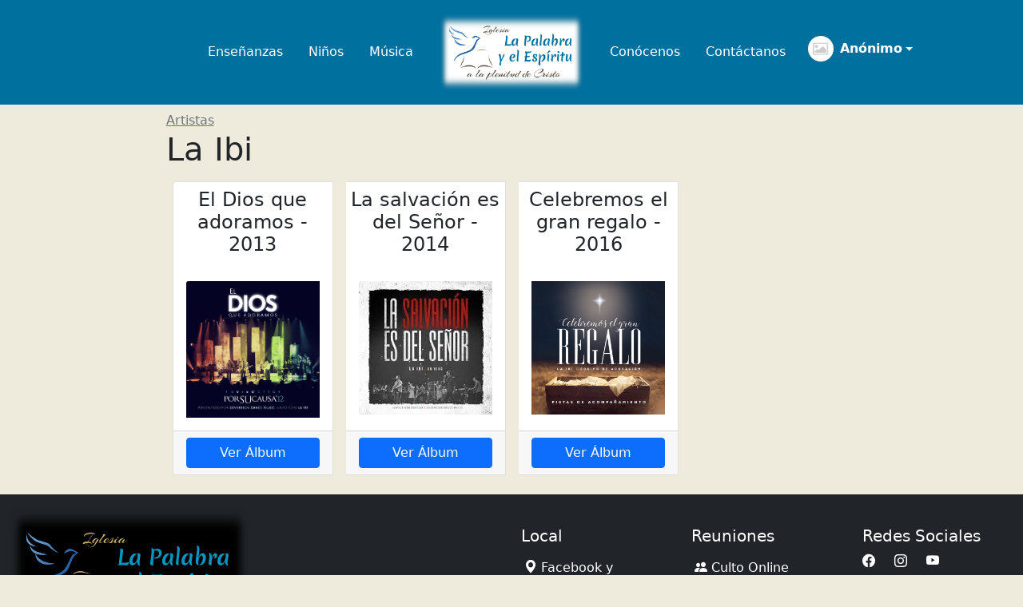

--- FILE ---
content_type: text/html; charset=utf-8
request_url: https://palabrayespiritu.org/musica/la-ibi/
body_size: 3104
content:



<!DOCTYPE html>
<html lang="es-MX" class="h-100">
    <head>
        <meta charset="utf-8">
        <meta http-equiv="x-ua-compatible" content="ie=edge">
        <meta name="viewport" content="width=device-width, initial-scale=1.0">
        <link rel="stylesheet" href="/static/css/bootstrap.min.css?__v__=1.01">
        <link rel="stylesheet" href="/static/bootstrap-icons-1.5.0/bootstrap-icons.css?__v__=1.01">
        <link href="https://cdn.jsdelivr.net/npm/select2@4.1.0-rc.0/dist/css/select2.min.css" rel="stylesheet" />
        <script src="//cdn.jsdelivr.net/npm/sweetalert2@11"></script>
        <link rel="stylesheet" href="/static/css/style.css?__v__=1.01">
        <link rel="shortcut icon" href="/media/img/logo/mini logo/mini_logo.png" type="image/x-icon">
        <!-- Fonts -->
        <link rel="preconnect" href="https://fonts.googleapis.com">
        <link rel="preconnect" href="https://fonts.gstatic.com" crossorigin>
        <link href="https://fonts.googleapis.com/css2?family=Courier+Prime:wght@400;700&display=swap" rel="stylesheet">
        
        <title>
            La Ibi
        </title>
        <link rel="icon" type="image/x-icon" href="/media/img/logo/mini logo/mini_logo.png">
        <!-- Open Graph general (Facebook, Pinterest & Google+) -->
        
        
        <meta property="og:title" content="Iglesia La Palabra y el Espíritu">    
        

        
        <meta property="og:description" content="Toda Escritura es dada por inspiración de Dios, y es útil para enseñar, para redargüir, para corregir, para instruir en justicia.">    
        
        
        
        <meta property="og:image" content="https://www.palabrayespiritu.org/media/img/logo/mini logo/mini_logo.png">
        <meta property="og:image:secure_url" content="https://www.palabrayespiritu.org/media/img/logo/mini logo/mini_logo.png">
        <meta property="og:image:width" content="300">
        <meta property="og:image:height" content="300">
        <meta property="og:image:type" content="PNG">
        
        
        
        
    </head>
    <body class="d-flex flex-column h-100 position-relative">
        <div>
            
        </div>
        <div class="modal fade" id="modal" data-bs-backdrop="static" data-bs-keyboard="false" role="dialog" aria-hidden="true">
    <div class="modal-dialog mt-5">
        <div class="modal-content">

        </div>
    </div>
</div>

<div class="modal fade" id="modal-xl" data-bs-backdrop="static" data-bs-keyboard="false" role="dialog" aria-hidden="true">
    <div class="modal-dialog modal-xl mt-5">
        <div class="modal-content">

        </div>
    </div>
</div>

<div class="modal fade" id="modal-xl-detail" role="dialog" aria-hidden="true">
    <div class="modal-dialog modal-xl mt-5">
        <div class="modal-content">

        </div>
    </div>
</div>

        <header class="container-fluid">
            <nav class="navbar navbar-expand-xl navbar-light d-block mx-auto">
    <!-- Pantalla chica -->
    <div class="container-fluid p-0 d-xl-none">
        <a href="/" class="navbar-brand">
            <img class="logo-header" src="/media/img/logo/logo/logo.png" alt="Logo Iglesia">
        </a>
        <button type="button" class="navbar-toggler" data-bs-toggle="collapse" data-bs-target="#navbarCollapse1">
            <i class="bi bi-menu-button-wide text-white"></i>
        </button>
        <div class="collapse navbar-collapse" id="navbarCollapse1">
            <div class="navbar-nav">
                <a href="/ensenanza/" class="nav-item nav-link text-white">Enseñanza</a>
                <a href="/kids/" class="nav-item nav-link text-white">Niños</a>
                <a href="/musica/" class="nav-item nav-link text-white">Música</a>
                <a href="/informacion/conocenos" class="nav-item nav-link text-white">Conócenos</a>
                <a href="/informacion/contactanos/" class="nav-item nav-link text-white">Contáctanos</a>
                <div class="dropdown">
                    <a href="#" class="d-flex align-items-center text-white text-decoration-none dropdown-toggle" id="dropdownUser1" data-bs-toggle="dropdown" aria-expanded="false">
                        
                        
                        <img src="/media/img/sin-imagen.jpeg" alt="" class="foto-perfil rounded-circle me-2">
                        
                        
                        
                        <strong>Anónimo</strong>
                        
                            
                    </a>
                    <ul class="dropdown-menu dropdown-menu-dark text-small shadow" aria-labelledby="dropdownUser1">
                        
                        
                        <li><a href="/login/?next=/musica/la-ibi/" class="dropdown-item">Iniciar Sesión</a></li>
                        
                        <li><a href="/registrar/?next=/login/" class="dropdown-item">Registrar</a></li>
                        
                        
                    </ul>
                </div>
            </div>
        </div>
    </div>
    <!-- Pantalla grande -->
    <div class="d-none d-xl-block">
        <div class="row justify-content-center">
            <div class="my-auto col-5">
                <div class="row justify-content-end">
                    <a href="/ensenanza/" class="nav-item nav-link text-white col-auto pie-pagina">Enseñanzas</a>
                    <a href="/kids/" class="nav-item nav-link text-white col-auto pie-pagina">Niños</a>
                    <a href="/musica/" class="nav-item nav-link text-white col-auto pie-pagina">Música</a>
                </div>
            </div>
            <div class="my-auto col-2">
                <div class="row justify-content-center">
                    <a href="/" class="nav-item nav-link text-white col-auto pie-pagina">
                        <img class="logo-header" src="/media/img/logo/logo/logo.png" alt="Logo Iglesia">
                    </a>
                </div>
            </div>
            <div class="my-auto col-5">
                <div class="row justify-content-start">
                    <a href="/informacion/conocenos" class="nav-item nav-link text-white col-auto pie-pagina">Conócenos</a>
                    <a href="/informacion/contactanos/" class="nav-item nav-link text-white col-auto pie-pagina">Contáctanos</a>
                    <div class="dropdown col-auto">
                        <a href="#" class="d-flex align-items-center text-white text-decoration-none dropdown-toggle" id="dropdownUser1" data-bs-toggle="dropdown" aria-expanded="false">
                            
                            <img src="/media/img/sin-imagen.jpeg" alt="" class="foto-perfil rounded-circle me-2">
                            
                            
                            
                            <strong>Anónimo</strong>
                            
                                
                        </a>
                        <ul class="dropdown-menu dropdown-menu-dark text-small shadow" aria-labelledby="dropdownUser1">
                            
                            
                            
                            <li><a href="/login/?next=/musica/la-ibi/" class="dropdown-item">Iniciar Sesión</a></li>
                            
                            <li><a href="/registrar/?next=/login/" class="dropdown-item">Registrar</a></li>
                            
                            
                        </ul>
                    </div>
                </div>
            </div>
        </div>
    </div>
</nav>
        </header>
        <main class="container-fluid pb-3">
            <div class="row mt-2">
                <div class="col-lg-10 mx-auto">
                
<div class="row justify-content-center">
    
    <div class="col-lg-10">
        <div class="row">
            <div>
                <a href="/musica/" class="text-muted">Artistas</a>
            </div>
            <h1>La Ibi</h1>
            <div id="tabla">
                
<div class="d-sm-none d-md-none d-lg-none d-xl-block"> <!-- Pantalla XL y SM -->
    <div class="card-group">
        

        

        
        <div class="card m-2">
            

<div class="card-title mt-2">
    <h4 class="text-center">El Dios que adoramos
    
    - 2013
    
        </h4>
</div>
<div class="card-body">
    <img src="/media/img/musica/album/EDQA-FINAL-1.jpg" class="card-img-top imagen-card" alt="img/musica/album/EDQA-FINAL-1.jpg">
</div>
<div class="card-footer text-muted">
    <a href="/musica/la-ibi/el-dios-que-adoramos/" class="btn btn-primary col-12">Ver Álbum</a>

    
</div>
        </div>
        
        

        

        
        <div class="card m-2">
            

<div class="card-title mt-2">
    <h4 class="text-center">La salvación es del Señor
    
    - 2014
    
        </h4>
</div>
<div class="card-body">
    <img src="/media/img/musica/album/descarga.jpeg" class="card-img-top imagen-card" alt="img/musica/album/descarga.jpeg">
</div>
<div class="card-footer text-muted">
    <a href="/musica/la-ibi/la-salvacion-es-del-senor/" class="btn btn-primary col-12">Ver Álbum</a>

    
</div>
        </div>
        
        

        

        
        <div class="card m-2">
            

<div class="card-title mt-2">
    <h4 class="text-center">Celebremos el gran regalo
    
    - 2016
    
        </h4>
</div>
<div class="card-body">
    <img src="/media/img/musica/album/600x600bf-60_nhxGIsS.jpg" class="card-img-top imagen-card" alt="img/musica/album/600x600bf-60_nhxGIsS.jpg">
</div>
<div class="card-footer text-muted">
    <a href="/musica/la-ibi/celebremos-el-gran-regalo/" class="btn btn-primary col-12">Ver Álbum</a>

    
</div>
        </div>
        
        

        

        
        <div class="card mx-2 fondo-vacio">
        </div>  
        
        
    </div>
</div>

<div class="d-none d-sm-block d-xl-none"> <!-- Pantalla SM MD y LG -->
    <div class="card-group">
        

        

        
        <div class="card m-2">
            

<div class="card-title mt-2">
    <h4 class="text-center">El Dios que adoramos
    
    - 2013
    
        </h4>
</div>
<div class="card-body">
    <img src="/media/img/musica/album/EDQA-FINAL-1.jpg" class="card-img-top imagen-card" alt="img/musica/album/EDQA-FINAL-1.jpg">
</div>
<div class="card-footer text-muted">
    <a href="/musica/la-ibi/el-dios-que-adoramos/" class="btn btn-primary col-12">Ver Álbum</a>

    
</div>
        </div>
        
        

        

        
        <div class="card m-2">
            

<div class="card-title mt-2">
    <h4 class="text-center">La salvación es del Señor
    
    - 2014
    
        </h4>
</div>
<div class="card-body">
    <img src="/media/img/musica/album/descarga.jpeg" class="card-img-top imagen-card" alt="img/musica/album/descarga.jpeg">
</div>
<div class="card-footer text-muted">
    <a href="/musica/la-ibi/la-salvacion-es-del-senor/" class="btn btn-primary col-12">Ver Álbum</a>

    
</div>
        </div>
        
        

        
        </div>
        <div class="card-group">
        

        
        <div class="card m-2">
            

<div class="card-title mt-2">
    <h4 class="text-center">Celebremos el gran regalo
    
    - 2016
    
        </h4>
</div>
<div class="card-body">
    <img src="/media/img/musica/album/600x600bf-60_nhxGIsS.jpg" class="card-img-top imagen-card" alt="img/musica/album/600x600bf-60_nhxGIsS.jpg">
</div>
<div class="card-footer text-muted">
    <a href="/musica/la-ibi/celebremos-el-gran-regalo/" class="btn btn-primary col-12">Ver Álbum</a>

    
</div>
        </div>
        
        

        

        
        <div class="card mx-2 fondo-vacio">
        </div>  
        
        
    </div>
</div>
            </div>
        </div>
    </div>
</div>

                </div>
            </div>
        </main>

        <footer class="footer mt-auto py-3 bg-dark">
            <div class="row m-0 p-0">
    <div class="col">
        <div class="row text-white align-items-top">
            <div class="col-lg-auto me-auto text-center">
                
                <img src="/media/img/logo/logo footer/logo-alt.png" class="img-fluid" alt="Logo Footer">
                
            </div>
            <div class="col-lg-2 col-4 mt-4">
                <div class="row">
                    <h5>Local</h5>
                    <div class="list-group">
                        
                        <button data-form-url="/informacion/local/detalle/1/"
                        class="read list-group-item list-group-item-action bg-dark text-white border-0"
                        data-bs-toggle="tooltip" data-bs-placement="top" title="Ver Local">
                            <i class="bi bi-geo-alt-fill"></i> Facebook y YouTube
                        </button>
                        
                        <button data-form-url="/informacion/local/detalle/3/"
                        class="read list-group-item list-group-item-action bg-dark text-white border-0"
                        data-bs-toggle="tooltip" data-bs-placement="top" title="Ver Local">
                            <i class="bi bi-geo-alt-fill"></i> Parque Juan Velasco Alvarado
                        </button>
                        
                        <button data-form-url="/informacion/local/detalle/4/"
                        class="read list-group-item list-group-item-action bg-dark text-white border-0"
                        data-bs-toggle="tooltip" data-bs-placement="top" title="Ver Local">
                            <i class="bi bi-geo-alt-fill"></i> Sede principal
                        </button>
                        
                    </div>
                </div>
            </div>
            <div class="col-lg-2 col-4 mt-4">
                <div class="row">
                    <h5>Reuniones</h5>
                    <div class="list-group">
                        
                        <button data-form-url="/informacion/reunion/detalle/4/"
                        class="read list-group-item list-group-item-action bg-dark text-white border-0"
                        data-bs-toggle="tooltip" data-bs-placement="top" title="Ver Reunión">
                            <i class="bi bi-people-fill"></i> Culto Online
                        </button>
                        
                        <button data-form-url="/informacion/reunion/detalle/2/"
                        class="read list-group-item list-group-item-action bg-dark text-white border-0"
                        data-bs-toggle="tooltip" data-bs-placement="top" title="Ver Reunión">
                            <i class="bi bi-people-fill"></i> Culto Presencial
                        </button>
                        
                        <button data-form-url="/informacion/reunion/detalle/3/"
                        class="read list-group-item list-group-item-action bg-dark text-white border-0"
                        data-bs-toggle="tooltip" data-bs-placement="top" title="Ver Reunión">
                            <i class="bi bi-people-fill"></i> Reunión de Adolescentes
                        </button>
                        
                        <button data-form-url="/informacion/reunion/detalle/1/"
                        class="read list-group-item list-group-item-action bg-dark text-white border-0"
                        data-bs-toggle="tooltip" data-bs-placement="top" title="Ver Reunión">
                            <i class="bi bi-people-fill"></i> Reunión de niños
                        </button>
                        
                    </div>
                </div>
            </div>
            <div class="col-lg-2 col-4 mt-4">
                <div class="row">
                    <h5>Redes Sociales</h5>
                    
                    <a class="text-white col-auto" href="https://www.facebook.com/palabrayespirituorg" target="_blank"><i class="bi bi-facebook"></i></a>
                    
                    <a class="text-white col-auto" href="https://www.instagram.com/iglesialapalabrayelespiritu/" target="_blank"><i class="bi bi-instagram"></i></a>
                    
                    <a class="text-white col-auto" href="https://www.youtube.com/channel/UCqqGFIkPrqjqkG9ZGztyTrQ" target="_blank"><i class="bi bi-youtube"></i></a>
                    
                </div>
            </div>
        </div>
        <div class="row text-white text-center justify-content-center">
            <p>Toda Escritura es dada por inspiración de Dios, y es útil para enseñar, para redargüir, para corregir, para instruir en justicia.</p>
            <div class="col-auto text-center">
                <h6>Iglesia La Palabra y el Espíritu</h6>
            </div>
            <div class="col-auto text-center">
                <h6>© 1998 - 2026 – Todos los derechos reservados</h6>
            </div>
        </div>
    </div>
</div>
        </footer>
        
        <script src="/static/js/jquery-3.2.1.min.js"></script>
        <script src="/static/js/bootstrap.bundle.min.js"></script>
        <script src="/static/js/popper.min.js"></script>
        <script src="/static/js/jquery.bootstrap.modal.forms.js"></script>
        <script src="/static/js/jscolor.js"></script> 
        <script src="/static/js/funciones.js?__v__=1.01"></script>
        <script src="https://cdn.jsdelivr.net/npm/select2@4.1.0-rc.0/dist/js/select2.min.js"></script>
        
        
        
        
    <script defer src="https://static.cloudflareinsights.com/beacon.min.js/vcd15cbe7772f49c399c6a5babf22c1241717689176015" integrity="sha512-ZpsOmlRQV6y907TI0dKBHq9Md29nnaEIPlkf84rnaERnq6zvWvPUqr2ft8M1aS28oN72PdrCzSjY4U6VaAw1EQ==" data-cf-beacon='{"version":"2024.11.0","token":"0816ccd8d80840a8ac22ad2da70d9292","r":1,"server_timing":{"name":{"cfCacheStatus":true,"cfEdge":true,"cfExtPri":true,"cfL4":true,"cfOrigin":true,"cfSpeedBrain":true},"location_startswith":null}}' crossorigin="anonymous"></script>
</body>
</html>

--- FILE ---
content_type: text/css
request_url: https://palabrayespiritu.org/static/css/style.css?__v__=1.01
body_size: 497
content:
:root {
    --espacio-xxl: 87px;
    --espacio-normal: 76px;
}

.espacio-inicial{
    height: var(--espacio-normal); /* Pantalla chica */
}
@media (min-width:1200px) {
    .espacio-inicial{
        height: var(--espacio-xxl); /* Pantalla grande */
    }
}

header{
    background-color: #00709E !important;
}
body{
    background-color: #eeebdd;
}

.logo-header{
    width: auto;
    height: 49px;
}
@media (min-width:1200px) {
    .logo-header{
        height: auto;
        width: 100%;
    }
}

.bd-callout {
    padding: 1.25rem;
    margin-top: 1.25rem;
    margin-bottom: 1.25rem;
    border: 1px solid #e9ecef;
    border-left-width: 0.25rem;
    border-radius: 0.25rem;
}

.bd-callout-info {
    border-left-color: #5bc0de;
}

.video-youtube{
    width: 60%;
    height: calc(360*100vw/1080);
}
@media (min-width:992px) {
    .video-youtube{
        width: 60%;
        height: calc(360*70vw/1080);
    }
}

.fondo-vacio{
    background-color: #eeebdd;
    border-style: none;
}

.foto-perfil{
    object-fit: cover;
    width: 2rem;
    height: 2rem;
}

.cancion-niño{
    width: 1.2rem;
    height: 1.2rem;
    filter: invert(27%) sepia(52%) saturate(2509%) hue-rotate(173deg) brightness(96%) contrast(102%);
}

.cancion-niño:hover{
    filter: invert(8%) sepia(100%) saturate(7496%) hue-rotate(247deg) brightness(99%) contrast(145%);
}

.texto-courier{
    font-family: 'Courier New', Courier, monospace;
    overflow-x: auto;       /* Habilita el scrollbar horizontal */
    max-width: 100%;        /* Ajusta el ancho máximo para que no se desborde */
}

/* Arriba */

.login {
    margin-left: 1rem;
    padding: 2rem;
    border: black;
    border-style: solid;
    background-color: rgb(245, 245, 245);
    border-radius: 1rem;
}

.logo-menu{
    height: 2em;
    width: 2em;
    margin: 0.1em;
    filter: brightness(0) saturate(100%) invert(100%) sepia(0%) saturate(7427%) hue-rotate(23deg) brightness(118%) contrast(118%);
}

.logo-sub-menu{
    height: 1.5em;
    width: 1.5em;
    margin: 0.1em;
    filter: brightness(0) saturate(100%) invert(100%) sepia(0%) saturate(7427%) hue-rotate(23deg) brightness(118%) contrast(118%);
}

.logo-link{
    height: 1em;
    width: 1em;
    margin: 0.1em;
    filter: brightness(0) saturate(100%) invert(100%) sepia(0%) saturate(7427%) hue-rotate(23deg) brightness(118%) contrast(118%);
}

.nobull {
    list-style-type: none;
    padding-left: 0.5em;
}

.casillero{
    padding: 0.5rem 1rem;
    margin: 0 0.5rem;
    border: solid black;
    border-radius: 0.5rem;
    font-size: 5rem;
}

.logo-multiplay{
    border: solid white;
    background-color: white;
    border-radius: 2rem;
    padding: 0.8rem;
    box-shadow: 0px 0px 40px rgba(212, 217, 232, 0.2);
}

--- FILE ---
content_type: application/javascript
request_url: https://palabrayespiritu.org/static/js/funciones.js?__v__=1.01
body_size: 2196
content:
var asyncSuccessMessageCreate = [
    "<div ",
    "style='position:fixed;top:0;z-index:10000;width:100%;border-radius:0;' ",
    "class='alert alert-icon alert-success alert-dismissible fade show mb-0' role='alert'>",
    "Operación exitosa: Registro creado.",
    "<button type='button' class='btn-close' data-bs-dismiss='alert' aria-label='Close'></button>",
    "</div>",
    "<script>",
    "$('.alert').fadeTo(2000, 500).slideUp(500, function () {$('.alert').slideUp(500).remove();});",
    "<\/script>"
].join("");

var asyncSuccessMessageUpdate = [
    "<div ",
    "style='position:fixed;top:0;z-index:10000;width:100%;border-radius:0;' ",
    "class='alert alert-icon alert-success alert-dismissible fade show mb-0' role='alert'>",
    "Operación exitosa: Registro actualizado.",
    "<button type='button' class='btn-close' data-bs-dismiss='alert' aria-label='Close'></button>",
    "</div>",
    "<script>",
    "$('.alert').fadeTo(2000, 500).slideUp(500, function () {$('.alert').slideUp(500).remove();});",
    "<\/script>"
].join("");

var spinnerText = "<span class='spinner-border spinner-border-sm' role='status' aria-hidden='true'></span>";
const spinnerDiv = document.createElement("div");
spinnerDiv.classList.add("form-control");
spinnerDiv.classList.add("btn");
spinnerDiv.classList.add("btn-info");
spinnerDiv.id = "spinnerDiv";
spinnerDiv.innerHTML = spinnerText;

var DentroModal = false;

function sleep (time) {
    return new Promise((resolve) => setTimeout(resolve, time));
}

function setSelectedValueText(selectObj, valueToSet) {
    for (var i = 0; i < selectObj.options.length; i++) {
        if (selectObj.options[i].text.toLowerCase() == valueToSet.toLowerCase()) {
            selectObj.options[i].selected = true;
            return;
        }
    }
}

function setSelectedValue(selectObj, valueToSet) {
    for (var i = 0; i < selectObj.options.length; i++) {
        if (selectObj.options[i].text== valueToSet) {
            selectObj.options[i].selected = true;
            return;
        }
    }
}

function setSelectedValueNext(selectObj, valueToSet) {
    for (var i = 0; i < selectObj.options.length; i++) {
        if (selectObj.options[i].text== valueToSet) {
            if (i + 1 == selectObj.options.length) {
                selectObj.options[0].selected = true;
            }else{
                selectObj.options[i+1].selected = true;
            }
            return;
        }
    }
}

$(function () {
    function createAsyncModalForm() {
        $(".create").each(function () {
            if ($(this).data("modal")) {
                modal="#modal-xl";
            }else{
                modal="#modal";
            };
            $(this).modalForm({
                formURL: $(this).data("form-url"),
                asyncUpdate: true,
                modalID:modal,
                asyncSettings: {
                    closeOnSubmit: true,
                    successMessage: asyncSuccessMessageCreate,
                    dataUrl: $(this).data("table-url"),
                    dataElementId: "#tabla",
                    dataKey: "table",
                    addModalFormFunction: reinstantiateModalForms
                }
            });
        });
    }
    createAsyncModalForm();



    function create2AsyncModalForm() {
        $(".create2").each(function () {
            if ($(this).data("modal")) {
                modal="#modal-xl";
            }else{
                modal="#modal";
            };
            $(this).modalForm({
                formURL: $(this).data("form-url"),
                asyncUpdate: true,
                modalID:modal,
                asyncSettings: {
                    closeOnSubmit: true,
                    successMessage: asyncSuccessMessageCreate,
                    dataUrl: $(this).data("table-url"),
                    dataElementId: "#tabla-repertorio",
                    dataKey: "table",
                    addModalFormFunction: reinstantiateModalForms
                }
            });
        });
    }
    create2AsyncModalForm();

    // modal form
    function updateModalForm() {
        $(".update").each(function () {
            if ($(this).data("modal")) {
                modal="#modal-xl";
            }else{
                modal="#modal";
            };
            if ($(this).data("keep-open")) {
                close_submit=false;
            }else{
                close_submit=true;
            };
            $(this).modalForm({
                formURL: $(this).data("form-url"),
                asyncUpdate: true,
                modalID:modal,
                errorClass: ".invalid",
                asyncSettings: {
                    closeOnSubmit: close_submit,
                    successMessage: asyncSuccessMessageUpdate,
                    dataUrl: $(this).data("table-url"),
                    dataElementId: "#tabla",
                    dataKey: "table",
                    addModalFormFunction: reinstantiateModalForms
                }
            });
        });
    }
    updateModalForm();

    function formModalForm() {
        $(".form").each(function () {
            if ($(this).data("modal")) {
                modal="#modal-xl";
            }else{
                modal="#modal";
            };
            $(this).modalForm({
                formURL: $(this).data("form-url"),
                asyncUpdate: true,
                modalID:modal,
                asyncSettings: {
                    successMessage: asyncSuccessMessageUpdate,
                    dataUrl: $(this).data("table-url"),
                    dataElementId: "#tabla",
                    dataKey: "table",
                    addModalFormFunction: reinstantiateModalForms
                }
            });
        });
    }
    formModalForm();

    function deleteModalForm() {
        $(".delete").each(function () {
            if ($(this).data("modal")) {
                modalID="#modal-xl";
            }else{
                modalID="#modal";
            };
            
            $(this).modalForm({
                formURL: $(this).data("form-url"),
                isDeleteForm: true,
            });
        });
    }
    deleteModalForm();

    function readModalForm() {
        $(".read").each(function () {
            $(this).modalForm({
                formURL: $(this).data("form-url"),
                modalID: "#modal-xl-detail"
            });
        });
    }
    readModalForm();

    function reinstantiateModalForms() {
        createAsyncModalForm();
        create2AsyncModalForm();
        readModalForm();
        updateModalForm();
        formModalForm();
        deleteModalForm();
        try {
            botones();
        } catch (error) {
            console.log(error);
        }
        sleep(2000).then(function () {
            funcionesDentroModal()
        });
    }

    window.reinstantiateModalForms = reinstantiateModalForms;

    // Hide message
    $(".alert").fadeTo(2000, 500).slideUp(500, function () {
        $(".alert").slideUp(500);
    });

    $(document).on("click", "#consulta_ruc", function (e) {
        e.preventDefault();
        e.target.parentElement.appendChild(spinnerDiv);

        e.target.hidden = true;
        e.target.disabled = true;
        var ruc=$('#id_Ruc')[0].value;
        var razon_social=$('#id_RazonSocial');
        var url=$(this).data('url');
        consultaAjaxCallbackGet(url + ruc + '/', function(consulta){
            if (consulta) {
                info = JSON.parse(consulta['info'].replace(/&quot;/g,'"').replace(/&amp;/g,'&'));
                razon_social[0].value = info["razon_social"];
            }else{
                alert("Número no encontrado.");
            }
            spinnerDiv.remove();
            e.target.hidden = false;
            e.target.disabled = false;
        });
    }); 

    function spinner() {
        $(document).on("click", ".btn", function (e) {
            e.target.parentElement.parentElement.addEventListener("submit", function () {
                e.target.innerHTML = spinnerText;
                e.target.disabled = true;
            });
        });
    };

    function checkbox_div() {
        checks = $(".form-check-input");
        for (let index = 0; index < checks.length; index++) {
            const element = checks[index];
            if (element.parentElement.className != "input-group-text") {
                element.outerHTML = "<div class='input-group-text'>" + element.outerHTML + "</div>";
            }
        }
    };
    checkbox_div();

    function reemplazarTexto(e) {
        for (let index = 0; index < document.getElementsByTagName('a').length; index++) {
            const element = document.getElementsByTagName('a')[index];
            if (element.parentElement.parentElement.className == 'modal-body'){
                element.innerHTML = 'Ver Archivo';
            }
        }
    }

    function funcionesDentroModal() {
        spinner();
        checkbox_div();
        jscolor.install();
        combos = document.getElementsByClassName('select2');
        for (let index = 0; index < combos.length; index++) {
            const element = combos[index];
            element.className = element.className.replace('select2-container--default', 'form-control');
        }
    }

    $('#modal').unbind().on('shown.bs.modal', function (e) {
        funcionesDentroModal();
        reemplazarTexto(e);
    });

    $('#modal-xl').unbind().on('shown.bs.modal', function (e) {
        funcionesDentroModal();
        reemplazarTexto(e);
    });
    
    
    function consultaAjaxCallback(datos, url, callback){
        var xhr = new XMLHttpRequest();
        xhr.open('POST', url, true);
        xhr.setRequestHeader('X-CSRFToken', csrftoken);
        xhr.onload = function(){
            if (this.status === 200) {
                $respuesta = JSON.parse(xhr.responseText);
            }else{
                $respuesta = false;
            }
            callback($respuesta);
        }
        xhr.send(datos);
    };
    
    function consultaAjaxCallbackGet(url, callback){
        var xhr = new XMLHttpRequest();
        xhr.open('GET', url);
        xhr.onload = function(){
            if (this.status === 200) {
                $respuesta = JSON.parse(xhr.responseText);
            }else{
                $respuesta = false;
            }
            callback($respuesta);
        }
        xhr.send();
    };
});

function getCookie(name) {
    let cookieValue = null;
    if (document.cookie && document.cookie !== '') {
        const cookies = document.cookie.split(';');
        for (let i = 0; i < cookies.length; i++) {
            const cookie = cookies[i].trim();
            // Does this cookie string begin with the name we want?
            if (cookie.substring(0, name.length + 1) === (name + '=')) {
                cookieValue = decodeURIComponent(cookie.substring(name.length + 1));
                break;
            }
        }
    }
    return cookieValue;
}
const csrftoken = getCookie('csrftoken');

/* Popover */
var popoverTriggerList = [].slice.call(document.querySelectorAll('[data-bs-toggle="popover"]'));
var popoverList = popoverTriggerList.map(function (popoverTriggerEl) {
    return new bootstrap.Popover(popoverTriggerEl)
});

function input_letras(event) {
    var regex = new RegExp("^[a-zA-Z ]+$");
    var key = String.fromCharCode(!event.charCode ? event.which : event.charCode);
    if (!regex.test(key)) {
       event.preventDefault();
       return false;
    }
}